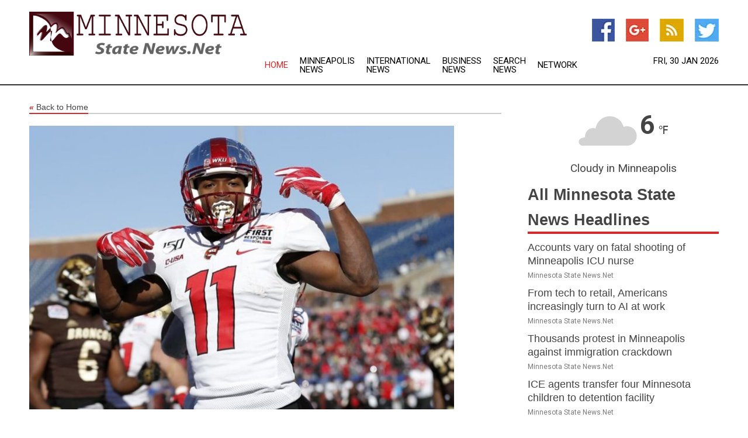

--- FILE ---
content_type: text/html; charset=utf-8
request_url: https://minnesota.statenews.net/news/273840329/vikings-sign-receiver-lucky-jackson-waive-edge-rusher-kenny-willekes
body_size: 12775
content:
<!doctype html>
<html lang="en">
<head>
    <meta name="Powered By" content="Kreatio Platform" />
  <link rel="canonical" href="https://minnesota.statenews.net/news/273840329/vikings-sign-receiver-lucky-jackson-waive-edge-rusher-kenny-willekes"/>
  <meta charset="utf-8"/>
  <meta http-equiv="X-UA-Compatible" content="IE=edge"/>
  <meta name="viewport" content="width=device-width, initial-scale=1, maximum-scale=1, user-scalable=no"/>
    <title>Vikings Sign Receiver Lucky Jackson, Waive Edge Rusher Kenny Willekes</title>
  <meta name="title" content="Vikings Sign Receiver Lucky Jackson, Waive Edge Rusher Kenny Willekes">
  <meta name="description" content="Craig Peters                                    EAGAN, Minn. &amp;mdash; The Vikings on Tuesday announced they have signed receiver Dontavian &amp;quot;Lucky&amp;quot;"/>
  <meta name="keywords" content="Washington DC News, vikings, receiver, jackson"/>
  <meta name="news_keywords" content="Minnesota news, latest headlines, continually updating Minnesota state news" />
  <meta name="robots" content="index, follow" />
  <meta name="revisit-after" content="1 Day" />
  <meta property="og:title" content="Vikings Sign Receiver Lucky Jackson, Waive Edge Rusher Kenny Willekes" />
  <meta property="og:site_name" content="Minnesota State News" />
  <meta property="og:url" content="https://minnesota.statenews.net/news/273840329/vikings-sign-receiver-lucky-jackson-waive-edge-rusher-kenny-willekes" />
  <meta property="og:description" content="Craig Peters                                    EAGAN, Minn. &amp;mdash; The Vikings on Tuesday announced they have signed receiver Dontavian &amp;quot;Lucky&amp;quot;"/>
  <meta property="og:image" content="https://image.chitra.live/api/v1/wps/53cd47f/27005825-7af3-4af6-b6f9-3f6c1c2055ba/0/mnv1684867027-600x315.jpg" />
  <meta property="og:type" content="article" />
  <meta property="og:locale" content="en_US" />
  <meta name="twitter:card" content="summary_large_image" />
  <meta name="twitter:site" content="@Minnesota State News" />
  <meta name="twitter:title" content="Vikings Sign Receiver Lucky Jackson, Waive Edge Rusher Kenny Willekes" />
  <meta name="twitter:description" content="Craig Peters                                    EAGAN, Minn. &amp;mdash; The Vikings on Tuesday announced they have signed receiver Dontavian &amp;quot;Lucky&amp;quot;"/>
  <meta name="twitter:image" content="https://image.chitra.live/api/v1/wps/53cd47f/27005825-7af3-4af6-b6f9-3f6c1c2055ba/0/mnv1684867027-600x315.jpg" />

  <link rel="shortcut icon" href="https://assets.kreatio.net/web/newsnet/favicons/favicon.ico"/>
  <link rel="stylesheet" type="text/css" href="https://assets.kreatio.net/web/newsnet/css/foundation.min.css">
  <link rel="stylesheet" type="text/css" href="https://assets.kreatio.net/web/newsnet/css/red_style.css">
  <link rel="stylesheet" type="text/css" href="https://cdnjs.cloudflare.com/ajax/libs/font-awesome/4.6.3//css/font-awesome.css">
  <script src="https://assets.kreatio.net/web/newsnet/js/app.js"></script>
  <link rel="stylesheet" href="https://cdnjs.cloudflare.com/ajax/libs/tinymce/6.8.2/skins/ui/oxide/skin.min.css">
  <script async src='https://securepubads.g.doubleclick.net/tag/js/gpt.js'></script>
  <script src='https://www.google.com/recaptcha/api.js'></script>
  <script>window.googletag = window.googletag || {cmd: []};
  googletag.cmd.push(function () {
      googletag.defineSlot('/21806386006/Bigpond_TOP/uaenews.net', [[970, 250], [728, 90], [970, 90]], 'div-gpt-ad-3852326-1')
          .addService(googletag.pubads());
      googletag.defineSlot('/21806386006/Bigpond_TOP/uaenews.net', [[300, 250], [300, 600], [160, 600], [120, 600], [320, 50]], 'div-gpt-ad-3852326-2')
          .addService(googletag.pubads());
      googletag.defineOutOfPageSlot('/21806386006/Bigpond_TOP/uaenews.net', 'div-gpt-ad-3852326-3')
          .addService(googletag.pubads());
      googletag.defineSlot('/21806386006/Bigpond_TOP/uaenews.net', [[1, 1]], 'div-gpt-ad-3852326-4')
          .addService(googletag.pubads());

      googletag.pubads().enableSingleRequest();
      googletag.pubads().collapseEmptyDivs();
      googletag.pubads().setCentering(true);
      googletag.enableServices();
  });</script>
  <script async src="https://paht.tech/c/uaenews.net.js"></script>

  <script type="text/javascript">
      window._mNHandle = window._mNHandle || {};
      window._mNHandle.queue = window._mNHandle.queue || [];
      medianet_versionId = "3121199";
  </script>
    <!-- taboola-->
    <script type="text/javascript">
        window._taboola = window._taboola || [];
        _taboola.push({article: 'auto'});
        !function (e, f, u, i) {
            if (!document.getElementById(i)) {
                e.async = 1;
                e.src = u;
                e.id = i;
                f.parentNode.insertBefore(e, f);
            }
        }(document.createElement('script'),
            document.getElementsByTagName('script')[0],
            '//cdn.taboola.com/libtrc/newsnet-network/loader.js',
            'tb_loader_script');
        if (window.performance && typeof window.performance.mark == 'function') {
            window.performance.mark('tbl_ic');
        }
    </script>
    <!--taboola-->
  <style>
      .tox .tox-statusbar {
          display: none !important;
      }
      .red{
          color: red;
      }
      .text h1,
      .text h2,
      .text h3,
      .text h4,
      .text h5,
      .text h6{
          font-size: 24px !important;
          font-weight: 700 !important;
      }
  </style>
</head>
<body>
<!-- header -->
  <!-- Component :: Main-Header--> 
<div class="row expanded header">
  <div class="large-4 columns logo hide-for-small-only">
    <a href="/"><img src="https://assets.kreatio.net/nn_logos/minnesota-state-news.png" alt="Minnesota State News"></a></div>

  <div class="large-6 columns navigation">
    <div class="title-bar show-for-small-only"
         data-responsive-toggle="navigation-menu" data-hide-for="medium">
      <button class="menu-icon" type="button" data-toggle></button>
      <div class="title-bar-title" style="margin: 0 20px;">
        <a href="/"><img width="200px" src="https://assets.kreatio.net/nn_logos/minnesota-state-news.png"></a>
      </div>
    </div>
    <div class="top-bar" id="navigation-menu">
      <div class="top-bar-left">
        <ul class="dropdown menu" data-dropdown-menu>
          <li class="active"><a href="/">Home</a></li>
            <li>
              <a href="/category/minneapolis-news">Minneapolis
                News</a>
            </li>
            <li>
              <a href="/category/breaking-international-news">International
                News</a>
            </li>
            <li>
              <a href="/category/breaking-business-news">Business
                News</a>
            </li>
          <li><a href="/archive">Search News</a></li>
          <li><a href="http://www.themainstreammedia.com/">Network</a></li>
        </ul>
      </div>
    </div>
  </div>

  <div class="large-2 columns socail_icon hide-for-small-only">
    <ul class="menu float-right">
      <li><a href="http://www.facebook.com/pages/Minnesota-News/174831795887592" target="_blank"><img
        src="https://assets.kreatio.net/web/newsnet/images/facebook.jpg"
        alt="facebook"></a></li>
      <li><a href="https://plus.google.com/" target="_blank"><img
        src="https://assets.kreatio.net/web/newsnet/images/google_pls.jpg"
        alt="google"></a></li>
      <li><a href="https://feeds.minnesota.statenews.net/rss/" target="_blank"><img
        src="https://assets.kreatio.net/web/newsnet/images/rss_feed.jpg"
        alt="rss"></a></li>
      <li><a href="https://twitter.com/minnesotanews1" target="_blank"><img
        src="https://assets.kreatio.net/web/newsnet/images/twitter.jpg"
        alt="twitter"></a></li>
    </ul>
    <div class="datemain float-right hide-for-small-only" id="bnn-date"></div>


  </div>
</div>


<!-- End of header -->

<!-- Ads -->
<div class="row expanded ad_temp">

  <!-- Ad 728x90 (TOP) -->
  <div
    class="large-12 medium-12 columns text-left top_add hide-for-small-only">

    <center>
      <div id='div-gpt-ad-3852326-1'>
        <script>
            googletag.cmd.push(function () {
                googletag.display('div-gpt-ad-3852326-1');
            });
        </script>
      </div>
    </center>

  </div>
  <!-- End of ad -->

</div>
<!-- End of ads -->


<div class="row expanded content">
  <div class="large-9 medium-8 columns left_content">
    <div class="row expanded breadcrum">
      <div class="large-12 medium-12 columns">
        <h4>
          <span><a href="/"><i>«</i>Back to Home</a></span>
        </h4>
      </div>
    </div>
    <div class="row expanded single_news">
  <div class="large-12 columns">
    <div class="article_image">
        <img src="https://image.chitra.live/api/v1/wps/c33cee6/27005825-7af3-4af6-b6f9-3f6c1c2055ba/0/mnv1684867027-1156x770.jpg" alt="Vikings Sign Receiver Lucky Jackson, Waive Edge Rusher Kenny Willekes" width="100%">
    </div>
    <div class="title_text">
      <h2>
        <a href="#">Vikings Sign Receiver Lucky Jackson, Waive Edge Rusher Kenny Willekes</a>
      </h2>
      <p>Minnesota Vikings
        <br>24 May 2023, 00:07 GMT+
          </p>
    </div>
    <div class="detail_text">
      <div class="text">
            <p>Craig Peters </p><p><strong>EAGAN, Minn. -</strong> The Vikings on Tuesday announced they have signed receiver Dontavian "Lucky" Jackson.</p><p>Minnesota cleared a roster spot on its 91-player maximum by waiving edge rusher Kenny Willekes.</p><p>Jackson joins the Vikings as a free agent who has played in The Spring League (2021), with the Edmonton Elks (2022) and the XFL's D.C. Defenders (2023).</p><p>With the Defenders, Jackson totaled 36 catches for 572 yards and five touchdowns in 10 games.</p><p>He played college football at Western Kentucky, totaling 209 receptions for 2,680 yards and 13 touchdowns in 51 games with the Hilltoppers from 2016-19 after redshirting in 2015. His career catches rank second in school history, and his yardage total is third all-time.</p><p>Jackson capped his time at Western Kentucky with 94 catches (eighth in FBS that season) and 1,133 yards, which included a 16-catch game at Marshall and a 17-reception performance against Western Michigan to earn SERVPRO First Responder Bowl MVP honors.</p><p>He is a native of Lexington, Kentucky, and prepped at Lafayette High School.</p><p>Willekes first joined the Vikings in 2020 as a seventh-round pick out of Michigan State.</p><p>His rookie season ended before it had the chance to get going because of a leg injury he suffered during Minnesota's training camp practice at U.S. Bank Stadium.</p><p>Willekes worked his way back and appeared in six games during the 2021 season, recording 18 tackles, 2.5 sacks, seven quarterback hits and a pass defensed.</p><p>He missed all of the 2022 season because of an injury suffered during the offseason.</p>
        <p></p>
      </div>
    </div>
  </div>
  <div class="large-12 medium-12 columns share_icon">
    <h3>
      <span><a href="#">Share article:</a></span>
    </h3>
    <div class="sharethis-inline-share-buttons"></div>
  </div>
  <div class="large-12 medium-12 columns hide-for-small-only">
    <div class="detail_text">
      <div id="contentad338226"></div>
      <script type="text/javascript">
          (function (d) {
              var params =
                  {
                      id: "d5a9be96-e246-4ac5-9d21-4b034439109c",
                      d: "ZGVsaGluZXdzLm5ldA==",
                      wid: "338226",
                      cb: (new Date()).getTime()
                  };

              var qs = [];
              for (var key in params) qs.push(key + '=' + encodeURIComponent(params[key]));
              var s = d.createElement('script');
              s.type = 'text/javascript';
              s.async = true;
              var p = 'https:' == document.location.protocol ? 'https' : 'http';
              s.src = p + "://api.content-ad.net/Scripts/widget2.aspx?" + qs.join('&');
              d.getElementById("contentad338226").appendChild(s);
          })(document);
      </script>
    </div>
  </div>
</div>

    <div class="column row collapse show-for-small-only">
      <div class="large-12 medium-12 columns">

        <div id='div-gpt-ad-3852326-2'>
          <script>
              googletag.cmd.push(function() {
                  googletag.display('div-gpt-ad-3852326-2');
              });
          </script>
        </div>

      </div>
    </div>
    <!-- Ad 600x250 -->
    <div class="row column collapse">
      <div class="large-12 medium-12 columns">

        <div id="318873353">
          <script type="text/javascript">
              try {
                  window._mNHandle.queue.push(function (){
                      window._mNDetails.loadTag("318873353", "600x250", "318873353");
                  });
              }
              catch (error) {}
          </script>
        </div>

      </div>
    </div>
    <!-- End of ad -->
    <!-- Taboola -->
    <div class="row column collapse">
  <div class="large-12 medium-12 columns">

    <div id="taboola-below-article-thumbnails"></div>
    <script type="text/javascript">
        window._taboola = window._taboola || [];
        _taboola.push({
            mode: 'alternating-thumbnails-a',
            container: 'taboola-below-article-thumbnails',
            placement: 'Below Article Thumbnails',
            target_type: 'mix'
        });
    </script>

  </div>
</div>

    <!-- Taboola -->
    <div class="row expanded moreus_news" ng-controller="MoreCtrl">
  <div class="large-12 medium-12 columns">
    <h3><span>More Minnesota State News</span></h3>
    <a href="/category/minnesota-news" class="access_more">Access More</a>
  </div>
    <div class="large-6 columns">
        <div class="media-object">
          <div class="media-object-section">
            <a href="/news/278832917/accounts-vary-on-fatal-shooting-of-minneapolis-icu-nurse">
              <img src="https://image.chitra.live/api/v1/wps/6d25d0a/0dc9ad86-8d7f-41f3-b712-8a3d5759836a/2/5-Alex-Pretti-1-imresizer-200x200.jpg" width="153px">
            </a>
          </div>
          <div class="media-object-section">
            <h5><a title="" href="/news/278832917/accounts-vary-on-fatal-shooting-of-minneapolis-icu-nurse">Accounts vary on fatal shooting of Minneapolis ICU nurse</a>
</h5>
            <p class="date">Minnesota State News.Net</p>
          </div>
        </div>
        <div class="media-object">
          <div class="media-object-section">
            <a href="/news/278832909/from-tech-to-retail-americans-increasingly-turn-to-ai-at-work">
              <img src="https://image.chitra.live/api/v1/wps/c7fe05b/30989932-11e2-4932-9221-3e4aa162863a/2/Office-work-200x200.jpg" width="153px">
            </a>
          </div>
          <div class="media-object-section">
            <h5><a title="" href="/news/278832909/from-tech-to-retail-americans-increasingly-turn-to-ai-at-work">From tech to retail, Americans increasingly turn to AI at work</a>
</h5>
            <p class="date">Minnesota State News.Net</p>
          </div>
        </div>
        <div class="media-object">
          <div class="media-object-section">
            <a href="/news/278829435/thousands-protest-in-minneapolis-against-immigration-crackdown">
              <img src="https://image.chitra.live/api/v1/wps/1952314/680e0500-4807-4126-b38e-32abb1dc1b38/2/5-Minnesota-2-imresizer-200x200.jpg" width="153px">
            </a>
          </div>
          <div class="media-object-section">
            <h5><a title="" href="/news/278829435/thousands-protest-in-minneapolis-against-immigration-crackdown">Thousands protest in Minneapolis against immigration crackdown</a>
</h5>
            <p class="date">Minnesota State News.Net</p>
          </div>
        </div>
        <div class="media-object">
          <div class="media-object-section">
            <a href="/news/278826972/ice-agents-transfer-four-minnesota-children-to-detention-facility">
              <img src="https://image.chitra.live/api/v1/wps/d5d0fdc/2f64bba9-0c7a-44e1-b680-0e6635a72947/1/6-ICE-detains-1-200x200.jpg" width="153px">
            </a>
          </div>
          <div class="media-object-section">
            <h5><a title="" href="/news/278826972/ice-agents-transfer-four-minnesota-children-to-detention-facility">ICE agents transfer four Minnesota children to detention facility</a>
</h5>
            <p class="date">Minnesota State News.Net</p>
          </div>
        </div>
        <div class="media-object">
          <div class="media-object-section">
            <a href="/news/278825610/court-ends-curbs-on-federal-agents-in-policing-minneapolis-protests">
              <img src="https://image.chitra.live/api/v1/wps/643f897/cce24e2b-7396-4651-934b-58deb01e09ac/2/5-Immigration-officer-200x200.jpg" width="153px">
            </a>
          </div>
          <div class="media-object-section">
            <h5><a title="" href="/news/278825610/court-ends-curbs-on-federal-agents-in-policing-minneapolis-protests">Court ends curbs on federal agents in policing Minneapolis protests</a>
</h5>
            <p class="date">Minnesota State News.Net</p>
          </div>
        </div>
        <div class="media-object">
          <div class="media-object-section">
            <a href="/news/278838661/eagles-hire-packers-sean-mannion-as-offensive-coordinator">
              <img src="https://image.chitra.live/api/v1/wps/b10382e/20a06c6d-0cf7-4fac-8b93-967db6896ad8/0/ZTRlZGYyYTktNjg-200x200.jpg" width="153px">
            </a>
          </div>
          <div class="media-object-section">
            <h5><a title="" href="/news/278838661/eagles-hire-packers-sean-mannion-as-offensive-coordinator">Eagles hire Packers&#39; Sean Mannion as offensive coordinator</a>
</h5>
            <p class="date">Minnesota State News.Net</p>
          </div>
        </div>
        <div class="media-object">
          <div class="media-object-section">
            <a href="/news/278838637/knicks-trail-blazers-headed-in-opposite-directions-entering-clash">
              <img src="https://image.chitra.live/api/v1/wps/5fa8b50/3b05cadb-0e1f-4fb1-8061-3f135c3e2e8b/0/M2JlN2Q5YjUtYjc-200x200.jpg" width="153px">
            </a>
          </div>
          <div class="media-object-section">
            <h5><a title="" href="/news/278838637/knicks-trail-blazers-headed-in-opposite-directions-entering-clash">Knicks, Trail Blazers headed in opposite directions entering clash</a>
</h5>
            <p class="date">Minnesota State News.Net</p>
          </div>
        </div>
        <div class="media-object">
          <div class="media-object-section">
            <a href="/news/278838596/us-senate-fails-to-advance-funding-package-as-partial-govt-shutdown-looms">
              <img src="https://image.chitra.live/api/v1/wps/80ac677/7627f241-6360-4efc-a1c9-78a1cc17884b/0/CmxmeeE000015-20260130-CBMFN0A001-200x200.jpg" width="153px">
            </a>
          </div>
          <div class="media-object-section">
            <h5><a title="" href="/news/278838596/us-senate-fails-to-advance-funding-package-as-partial-govt-shutdown-looms">U.S. Senate fails to advance funding package as partial gov&#39;t shutdown looms</a>
</h5>
            <p class="date">Minnesota State News.Net</p>
          </div>
        </div>
        <div class="media-object">
          <div class="media-object-section">
            <a href="/news/278837706/returning-isaiah-hartenstein-thunder-take-aim-at-timberwolves">
              <img src="https://image.chitra.live/api/v1/wps/bc45bc7/6d9a84a8-65e9-4e0a-b6c2-2a857b55aa94/0/ZGM1NjJjZjUtNDJ-200x200.jpg" width="153px">
            </a>
          </div>
          <div class="media-object-section">
            <h5><a title="" href="/news/278837706/returning-isaiah-hartenstein-thunder-take-aim-at-timberwolves">Returning Isaiah Hartenstein, Thunder take aim at Timberwolves</a>
</h5>
            <p class="date">Minnesota State News.Net</p>
          </div>
        </div>
        <div class="media-object">
          <div class="media-object-section">
            <a href="/news/278837684/brandon-miller-hornets-aim-to-stay-hungry-vs-mavericks">
              <img src="https://image.chitra.live/api/v1/wps/dc2eacb/8325697f-e7b8-4d15-a75e-7b67246d0a7f/0/NTBjZTRlNjctNTY-200x200.jpg" width="153px">
            </a>
          </div>
          <div class="media-object-section">
            <h5><a title="" href="/news/278837684/brandon-miller-hornets-aim-to-stay-hungry-vs-mavericks">Brandon Miller, Hornets aim to stay &#39;hungry&#39; vs. Mavericks</a>
</h5>
            <p class="date">Minnesota State News.Net</p>
          </div>
        </div>
        <div class="media-object">
          <div class="media-object-section">
            <a href="/news/278837639/heat-intend-to-tighten-up-defensively-in-series-of-clashes-vs-bulls">
              <img src="https://image.chitra.live/api/v1/wps/04b194c/c8aab427-c1d8-41ff-b8ff-d842e3fafade/0/MjBlNTI5MGUtYjQ-200x200.jpg" width="153px">
            </a>
          </div>
          <div class="media-object-section">
            <h5><a title="" href="/news/278837639/heat-intend-to-tighten-up-defensively-in-series-of-clashes-vs-bulls">Heat intend to tighten up defensively in series of clashes vs. Bulls</a>
</h5>
            <p class="date">Minnesota State News.Net</p>
          </div>
        </div>
    </div>
    <div class="large-6 columns">
        <div class="media-object">
          <div class="media-object-section">
            <a href="/news/278837142/nba-roundup-cavaliers-honor-lebron-james-then-pound-lakers">
              <img src="https://image.chitra.live/api/v1/wps/6437e0c/7f7ca237-9686-4b12-b9c0-e31fb71592a1/0/ZTM5ZjM3NTgtYTB-200x200.jpg" width="153px">
            </a>
          </div>
          <div class="media-object-section">
            <h5><a title="" href="/news/278837142/nba-roundup-cavaliers-honor-lebron-james-then-pound-lakers">NBA roundup: Cavaliers honor LeBron James, then pound Lakers</a>
</h5>
            <p class="date">Minnesota State News.Net</p>
          </div>
        </div>
        <div class="media-object">
          <div class="media-object-section">
            <a href="/news/278836901/slumping-golden-knights-play-host-to-surging-stars">
              <img src="https://image.chitra.live/api/v1/wps/0b21db6/a6c712ad-3fb8-48a8-a9c7-d72a5b870e86/0/ZDQwNWM5ZTctNzM-200x200.jpg" width="153px">
            </a>
          </div>
          <div class="media-object-section">
            <h5><a title="" href="/news/278836901/slumping-golden-knights-play-host-to-surging-stars">Slumping Golden Knights play host to surging Stars</a>
</h5>
            <p class="date">Minnesota State News.Net</p>
          </div>
        </div>
        <div class="media-object">
          <div class="media-object-section">
            <a href="/news/278836867/bruce-springsteen-drops-protest-song-streets-of-minneapolis-honouring-citizens-killed-in-ice-shootings">
              <img src="https://image.chitra.live/api/v1/wps/577353d/055e76d5-dce9-42e4-aa6c-bf09c1b6c876/0/ANI-20260129042908-200x200.jpg" width="153px">
            </a>
          </div>
          <div class="media-object-section">
            <h5><a title="" href="/news/278836867/bruce-springsteen-drops-protest-song-streets-of-minneapolis-honouring-citizens-killed-in-ice-shootings">Bruce Springsteen drops protest song &#39;Streets of Minneapolis&#39;, honouring citizens killed in ICE shootings</a>
</h5>
            <p class="date">Minnesota State News.Net</p>
          </div>
        </div>
        <div class="media-object">
          <div class="media-object-section">
            <a href="/news/278836847/wisconsin-wipes-out-large-deficit-downs-minnesota">
              <img src="https://image.chitra.live/api/v1/wps/66dbea9/40971318-3f08-4537-a271-eaad4debf6f9/0/ZTY0YmExMzUtODc-200x200.jpg" width="153px">
            </a>
          </div>
          <div class="media-object-section">
            <h5><a title="" href="/news/278836847/wisconsin-wipes-out-large-deficit-downs-minnesota">Wisconsin wipes out large deficit, downs Minnesota</a>
</h5>
            <p class="date">Minnesota State News.Net</p>
          </div>
        </div>
        <div class="media-object">
          <div class="media-object-section">
            <a href="/news/278836776/julius-randle-fires-in-31-as-timberwolves-take-down-mavs">
              <img src="https://image.chitra.live/api/v1/wps/9a558dc/afc1b3c2-3265-426a-b264-4c4e34475ac4/0/MGI4YzcxOWMtMzA-200x200.jpg" width="153px">
            </a>
          </div>
          <div class="media-object-section">
            <h5><a title="" href="/news/278836776/julius-randle-fires-in-31-as-timberwolves-take-down-mavs">Julius Randle fires in 31 as Timberwolves take down Mavs</a>
</h5>
            <p class="date">Minnesota State News.Net</p>
          </div>
        </div>
        <div class="media-object">
          <div class="media-object-section">
            <a href="/news/278836688/wild-aim-for-strong-outing-vs-slumping-flames">
              <img src="https://image.chitra.live/api/v1/wps/3b1f681/4f64f6b5-1558-489d-9a5a-46d1cac5f445/0/ZDkyMzUxNTItMTd-200x200.jpg" width="153px">
            </a>
          </div>
          <div class="media-object-section">
            <h5><a title="" href="/news/278836688/wild-aim-for-strong-outing-vs-slumping-flames">Wild aim for strong outing vs. slumping Flames</a>
</h5>
            <p class="date">Minnesota State News.Net</p>
          </div>
        </div>
        <div class="media-object">
          <div class="media-object-section">
            <a href="/news/278836542/sirens-f-taylor-girard-record-suspension-reduced-to-3-games">
              <img src="https://image.chitra.live/api/v1/wps/5d3e8da/6b8d9b30-9123-4354-b113-f88d1618948b/0/YjcwOGE1MTQtNDI-200x200.jpg" width="153px">
            </a>
          </div>
          <div class="media-object-section">
            <h5><a title="" href="/news/278836542/sirens-f-taylor-girard-record-suspension-reduced-to-3-games">Sirens F Taylor Girard&#39;s record suspension reduced to 3 games</a>
</h5>
            <p class="date">Minnesota State News.Net</p>
          </div>
        </div>
        <div class="media-object">
          <div class="media-object-section">
            <a href="/news/278836530/penguins-have-holes-to-fill-while-sliding-blackhawks-looking-for-answers">
              <img src="https://image.chitra.live/api/v1/wps/4a69e3e/fd344dbd-7ab5-4e5a-a447-2a2f988fdd75/0/MDY5Mzk1ZTgtMzc-200x200.jpg" width="153px">
            </a>
          </div>
          <div class="media-object-section">
            <h5><a title="" href="/news/278836530/penguins-have-holes-to-fill-while-sliding-blackhawks-looking-for-answers">Penguins have holes to fill while sliding Blackhawks looking for answers</a>
</h5>
            <p class="date">Minnesota State News.Net</p>
          </div>
        </div>
        <div class="media-object">
          <div class="media-object-section">
            <a href="/news/278836466/report-eli-manning-falls-short-again-in-hall-of-fame-voting">
              <img src="https://image.chitra.live/api/v1/wps/b9ab9ae/73ba54d5-bfca-489d-bd3a-00ef25bea8a6/0/YTEwNWQyNmItMjh-200x200.jpg" width="153px">
            </a>
          </div>
          <div class="media-object-section">
            <h5><a title="" href="/news/278836466/report-eli-manning-falls-short-again-in-hall-of-fame-voting">Report: Eli Manning falls short again in Hall of Fame voting</a>
</h5>
            <p class="date">Minnesota State News.Net</p>
          </div>
        </div>
        <div class="media-object">
          <div class="media-object-section">
            <a href="/news/278836322/twins-acquire-rhp-jace-kaminska-from-rockies">
              <img src="https://image.chitra.live/api/v1/wps/4238bb8/89d1ed44-54ce-42b6-ab68-2c539fd3f8c6/0/ZGJiMzIzZDktZTU-200x200.jpg" width="153px">
            </a>
          </div>
          <div class="media-object-section">
            <h5><a title="" href="/news/278836322/twins-acquire-rhp-jace-kaminska-from-rockies">Twins acquire RHP Jace Kaminska from Rockies</a>
</h5>
            <p class="date">Minnesota State News.Net</p>
          </div>
        </div>
    </div>
</div>

    <div class="column row collapse show-for-small-only">
      <div class="large-12 medium-12 columns">

        <div id='div-gpt-ad-3852326-2'>
          <script>
              googletag.cmd.push(function() {
                  googletag.display('div-gpt-ad-3852326-2');
              });
          </script>
        </div>

      </div>
    </div>
    <div class="row expanded">
      <div class="large-12 medium-12 columns">
        <div class="row expanded signupnws">
          <div class="large-6 columns">
            <h2>Sign up for Minnesota State News</h2>
            <p>a daily newsletter full of things to discuss over
              drinks.and the great thing is that it's on the house!</p>
          </div>
          <div class="large-6 columns">
            <form
              action="https://subscription.themainstreammedia.com/?p=subscribe"
              method="post">
              <input type="text" name="email" placeholder="Your email address"
                     required>
              <button type="submit" class="button">Submit</button>
            </form>
          </div>
        </div>
      </div>
    </div>
    <div class="row expanded single_news">
      <div
        class="large-12 medium-12 columns text-center hide-for-small-only">
        <div class="detail_text"></div>
      </div>
    </div>
  </div>
  <!-- Side bar -->
    <div class="large-3 medium-4 columns right_sidebar">
    <!-- weather -->
      <!-- Component :: Weather-Block--> 
<div class="remote_component" id = 9690c96f-dc4b-9209-9a32-98af0c17491b></div>


    <!-- End of weather -->

    <!-- All headlines -->
    <div class="row column headline">
  <div class="large-12 medium-12 columns">
    <h3>
      <span><a href="/category/minnesota-news">All Minnesota State News Headlines</a></span>
    </h3>
    <div class="outer_head">
        <div class="single_head">
          <h6>
            <a title="" href="/news/278832917/accounts-vary-on-fatal-shooting-of-minneapolis-icu-nurse">Accounts vary on fatal shooting of Minneapolis ICU nurse</a>

          </h6>
          <p class="date">Minnesota State News.Net</p>
        </div>
        <div class="single_head">
          <h6>
            <a title="" href="/news/278832909/from-tech-to-retail-americans-increasingly-turn-to-ai-at-work">From tech to retail, Americans increasingly turn to AI at work</a>

          </h6>
          <p class="date">Minnesota State News.Net</p>
        </div>
        <div class="single_head">
          <h6>
            <a title="" href="/news/278829435/thousands-protest-in-minneapolis-against-immigration-crackdown">Thousands protest in Minneapolis against immigration crackdown</a>

          </h6>
          <p class="date">Minnesota State News.Net</p>
        </div>
        <div class="single_head">
          <h6>
            <a title="" href="/news/278826972/ice-agents-transfer-four-minnesota-children-to-detention-facility">ICE agents transfer four Minnesota children to detention facility</a>

          </h6>
          <p class="date">Minnesota State News.Net</p>
        </div>
        <div class="single_head">
          <h6>
            <a title="" href="/news/278825610/court-ends-curbs-on-federal-agents-in-policing-minneapolis-protests">Court ends curbs on federal agents in policing Minneapolis protests</a>

          </h6>
          <p class="date">Minnesota State News.Net</p>
        </div>
        <div class="single_head">
          <h6>
            <a title="" href="/news/278838661/eagles-hire-packers-sean-mannion-as-offensive-coordinator">Eagles hire Packers&#39; Sean Mannion as offensive coordinator</a>

          </h6>
          <p class="date">Minnesota State News.Net</p>
        </div>
        <div class="single_head">
          <h6>
            <a title="" href="/news/278838637/knicks-trail-blazers-headed-in-opposite-directions-entering-clash">Knicks, Trail Blazers headed in opposite directions entering clash</a>

          </h6>
          <p class="date">Minnesota State News.Net</p>
        </div>
        <div class="single_head">
          <h6>
            <a title="" href="/news/278838596/us-senate-fails-to-advance-funding-package-as-partial-govt-shutdown-looms">U.S. Senate fails to advance funding package as partial gov&#39;t shutdown looms</a>

          </h6>
          <p class="date">Minnesota State News.Net</p>
        </div>
        <div class="single_head">
          <h6>
            <a title="" href="/news/278837706/returning-isaiah-hartenstein-thunder-take-aim-at-timberwolves">Returning Isaiah Hartenstein, Thunder take aim at Timberwolves</a>

          </h6>
          <p class="date">Minnesota State News.Net</p>
        </div>
        <div class="single_head">
          <h6>
            <a title="" href="/news/278837684/brandon-miller-hornets-aim-to-stay-hungry-vs-mavericks">Brandon Miller, Hornets aim to stay &#39;hungry&#39; vs. Mavericks</a>

          </h6>
          <p class="date">Minnesota State News.Net</p>
        </div>
        <div class="single_head">
          <h6>
            <a title="" href="/news/278837639/heat-intend-to-tighten-up-defensively-in-series-of-clashes-vs-bulls">Heat intend to tighten up defensively in series of clashes vs. Bulls</a>

          </h6>
          <p class="date">Minnesota State News.Net</p>
        </div>
        <div class="single_head">
          <h6>
            <a title="" href="/news/278837142/nba-roundup-cavaliers-honor-lebron-james-then-pound-lakers">NBA roundup: Cavaliers honor LeBron James, then pound Lakers</a>

          </h6>
          <p class="date">Minnesota State News.Net</p>
        </div>
        <div class="single_head">
          <h6>
            <a title="" href="/news/278836901/slumping-golden-knights-play-host-to-surging-stars">Slumping Golden Knights play host to surging Stars</a>

          </h6>
          <p class="date">Minnesota State News.Net</p>
        </div>
        <div class="single_head">
          <h6>
            <a title="" href="/news/278836867/bruce-springsteen-drops-protest-song-streets-of-minneapolis-honouring-citizens-killed-in-ice-shootings">Bruce Springsteen drops protest song &#39;Streets of Minneapolis&#39;, honouring citizens killed in ICE shootings</a>

          </h6>
          <p class="date">Minnesota State News.Net</p>
        </div>
        <div class="single_head">
          <h6>
            <a title="" href="/news/278836847/wisconsin-wipes-out-large-deficit-downs-minnesota">Wisconsin wipes out large deficit, downs Minnesota</a>

          </h6>
          <p class="date">Minnesota State News.Net</p>
        </div>
        <div class="single_head">
          <h6>
            <a title="" href="/news/278836776/julius-randle-fires-in-31-as-timberwolves-take-down-mavs">Julius Randle fires in 31 as Timberwolves take down Mavs</a>

          </h6>
          <p class="date">Minnesota State News.Net</p>
        </div>
        <div class="single_head">
          <h6>
            <a title="" href="/news/278836688/wild-aim-for-strong-outing-vs-slumping-flames">Wild aim for strong outing vs. slumping Flames</a>

          </h6>
          <p class="date">Minnesota State News.Net</p>
        </div>
        <div class="single_head">
          <h6>
            <a title="" href="/news/278836542/sirens-f-taylor-girard-record-suspension-reduced-to-3-games">Sirens F Taylor Girard&#39;s record suspension reduced to 3 games</a>

          </h6>
          <p class="date">Minnesota State News.Net</p>
        </div>
        <div class="single_head">
          <h6>
            <a title="" href="/news/278836530/penguins-have-holes-to-fill-while-sliding-blackhawks-looking-for-answers">Penguins have holes to fill while sliding Blackhawks looking for answers</a>

          </h6>
          <p class="date">Minnesota State News.Net</p>
        </div>
        <div class="single_head">
          <h6>
            <a title="" href="/news/278836466/report-eli-manning-falls-short-again-in-hall-of-fame-voting">Report: Eli Manning falls short again in Hall of Fame voting</a>

          </h6>
          <p class="date">Minnesota State News.Net</p>
        </div>
        <div class="single_head">
          <h6>
            <a title="" href="/news/278836322/twins-acquire-rhp-jace-kaminska-from-rockies">Twins acquire RHP Jace Kaminska from Rockies</a>

          </h6>
          <p class="date">Minnesota State News.Net</p>
        </div>
        <div class="single_head">
          <h6>
            <a title="" href="/news/278836321/caps-f-brandon-duhaime-fined-for-unsportsmanlike-conduct">Caps F Brandon Duhaime fined for unsportsmanlike conduct</a>

          </h6>
          <p class="date">Minnesota State News.Net</p>
        </div>
        <div class="single_head">
          <h6>
            <a title="" href="/news/278835804/after-emotional-start-to-road-trip-warriors-face-jazz-in-trek-finale">After emotional start to road trip, Warriors face Jazz in trek finale</a>

          </h6>
          <p class="date">Minnesota State News.Net</p>
        </div>
        <div class="single_head">
          <h6>
            <a title="" href="/news/278835670/us-lawmaker-ilhan-omar-sprayed-with-unknown-liquid">US lawmaker Ilhan Omar sprayed with unknown liquid </a>

          </h6>
          <p class="date">Minnesota State News.Net</p>
        </div>
        <div class="single_head">
          <h6>
            <a title="" href="/news/278836446/italy-outraged-as-ice-set-to-appear-at-winter-olympics">Italy Outraged as ICE Set to Appear at Winter Olympics</a>

          </h6>
          <p class="date">Minnesota State News.Net</p>
        </div>
        <div class="single_head">
          <h6>
            <a title="" href="/news/278835108/nhl-roundup-rasmus-dahlin-5-points-carry-sabres-past-leafs">NHL roundup: Rasmus Dahlin&#39;s 5 points carry Sabres past Leafs</a>

          </h6>
          <p class="date">Minnesota State News.Net</p>
        </div>
        <div class="single_head">
          <h6>
            <a title="" href="/news/278834730/wild-escape-3-goal-hole-topple-blackhawks-in-shootout">Wild escape 3-goal hole, topple Blackhawks in shootout</a>

          </h6>
          <p class="date">Minnesota State News.Net</p>
        </div>
        <div class="single_head">
          <h6>
            <a title="" href="/news/278834572/one-person-shot-after-opening-fire-on-us-border-patrol-agents-in-arizona">One person shot after opening fire on US Border Patrol agents in Arizona</a>

          </h6>
          <p class="date">Minnesota State News.Net</p>
        </div>
        <div class="single_head">
          <h6>
            <a title="" href="/news/278834562/timberwolves-seek-new-winning-streak-against-improving-mavs">Timberwolves seek new winning streak against improving Mavs</a>

          </h6>
          <p class="date">Minnesota State News.Net</p>
        </div>
        <div class="single_head">
          <h6>
            <a title="" href="/news/278834544/report-carlos-correa-jose-altuve-out-of-wbc-after-insurance-denial">Report: Carlos Correa, Jose Altuve out of WBC after insurance denial</a>

          </h6>
          <p class="date">Minnesota State News.Net</p>
        </div>
        <div class="single_head">
          <h6>
            <a title="" href="/news/278834539/wisconsin-minnesota-try-to-shrug-off-painful-home-losses">Wisconsin, Minnesota try to shrug off painful home losses</a>

          </h6>
          <p class="date">Minnesota State News.Net</p>
        </div>
        <div class="single_head">
          <h6>
            <a title="" href="/news/278834498/trump-dismisses-pullback-claims-after-border-patrol-exit-in-minneapolis-calls-official-pretty-out-there">Trump dismisses &#39;pullback&#39; claims after Border Patrol exit in Minneapolis, calls official &#39;pretty out-there&#39;</a>

          </h6>
          <p class="date">Minnesota State News.Net</p>
        </div>
        <div class="single_head">
          <h6>
            <a title="" href="/news/278834305/spurs-wembanyama-horrified-by-minneapolis-reaction-like-murder-of-civilians-is-acceptable">Spurs&#39; Wembanyama &#39;horrified&#39; by Minneapolis reaction &#39;like murder of civilians is acceptable&#39;</a>

          </h6>
          <p class="date">Minnesota State News.Net</p>
        </div>
        <div class="single_head">
          <h6>
            <a title="" href="/news/278834292/ice-agents-to-serve-diplomat-security-role-at-milan-cortina-olympics">ICE agents to serve diplomat security role at Milan Cortina Olympics</a>

          </h6>
          <p class="date">Minnesota State News.Net</p>
        </div>
        <div class="single_head">
          <h6>
            <a title="" href="/news/278834242/trump-heads-to-iowa-on-affordability-push-amid-immigration-shooting-backlash">Trump heads to Iowa on affordability push amid immigration shooting backlash</a>

          </h6>
          <p class="date">Minnesota State News.Net</p>
        </div>
        <div class="single_head">
          <h6>
            <a title="" href="/news/278834223/report-steelers-to-interview-cowboys-lunda-wells-for-oc-opening">Report: Steelers to interview Cowboys&#39; Lunda Wells for OC opening</a>

          </h6>
          <p class="date">Minnesota State News.Net</p>
        </div>
        <div class="single_head">
          <h6>
            <a title="" href="/news/278834061/avalanche-sign-d-sam-malinski-to-4-year-extension">Avalanche sign D Sam Malinski to 4-year extension</a>

          </h6>
          <p class="date">Minnesota State News.Net</p>
        </div>
        <div class="single_head">
          <h6>
            <a title="" href="/news/278833730/white-house-seeks-to-ease-tensions-after-fatal-shooting-in-minnesota">White House seeks to ease tensions after fatal shooting in Minnesota</a>

          </h6>
          <p class="date">Minnesota State News.Net</p>
        </div>
        <div class="single_head">
          <h6>
            <a title="" href="/news/278833611/reports-commanders-to-tab-daronte-jones-as-dc">Reports: Commanders to tab Daronte Jones as DC</a>

          </h6>
          <p class="date">Minnesota State News.Net</p>
        </div>
        <div class="single_head">
          <h6>
            <a title="" href="/news/278833429/record-points-streak-over-mammoth-hope-to-rebound-vs-panthers">Record points streak over, Mammoth hope to rebound vs. Panthers</a>

          </h6>
          <p class="date">Minnesota State News.Net</p>
        </div>
        <div class="single_head">
          <h6>
            <a title="" href="/news/278833236/ailing-bucks-attempt-to-arrest-slide-during-visit-to-philadelphia">Ailing Bucks attempt to arrest slide during visit to Philadelphia</a>

          </h6>
          <p class="date">Minnesota State News.Net</p>
        </div>
        <div class="single_head">
          <h6>
            <a title="" href="/news/278833122/nba-roundup-luka-doncic-lakers-end-bulls-winning-streak">NBA roundup: Luka Doncic, Lakers end Bulls&#39; winning streak</a>

          </h6>
          <p class="date">Minnesota State News.Net</p>
        </div>
        <div class="single_head">
          <h6>
            <a title="" href="/news/278833055/rangers-trade-d-carson-soucy-to-isles-for-3rd-round-pick">Rangers trade D Carson Soucy to Isles for 3rd-round pick</a>

          </h6>
          <p class="date">Minnesota State News.Net</p>
        </div>
        <div class="single_head">
          <h6>
            <a title="" href="/news/278832918/stars-sit-out-as-wolves-earn-split-of-pair-against-warriors">Stars sit out as Wolves earn split of pair against Warriors</a>

          </h6>
          <p class="date">Minnesota State News.Net</p>
        </div>
        <div class="single_head">
          <h6>
            <a title="" href="/news/278832773/trump-sends-agent-to-minneapolis-as-protesters-rage-through-the-town">Trump sends agent to Minneapolis as protesters rage through the town</a>

          </h6>
          <p class="date">Minnesota State News.Net</p>
        </div>
        <div class="single_head">
          <h6>
            <a title="" href="/news/278832766/reports-rangers-trading-d-carson-soucy-to-islanders">Reports: Rangers trading D Carson Soucy to Islanders</a>

          </h6>
          <p class="date">Minnesota State News.Net</p>
        </div>
        <div class="single_head">
          <h6>
            <a title="" href="/news/278832525/blackhawks-ready-to-bring-back-teuvo-teravainen-vs-wild">Blackhawks ready to bring back Teuvo Teravainen vs. Wild</a>

          </h6>
          <p class="date">Minnesota State News.Net</p>
        </div>
        <div class="single_head">
          <h6>
            <a title="" href="/news/278832520/us-washington-dc-white-house-press-briefing-immigration-enforcement-operation">U.S.-WASHINGTON, D.C.-WHITE HOUSE-PRESS BRIEFING-IMMIGRATION ENFORCEMENT OPERATION</a>

          </h6>
          <p class="date">Minnesota State News.Net</p>
        </div>
        <div class="single_head">
          <h6>
            <a title="" href="/news/278832262/white-house-distances-trump-from-domestic-terrorist-label-as-ice-shootings-spark-protests">White House distances Trump from &quot;domestic terrorist&quot; label as ICE shootings spark protests</a>

          </h6>
          <p class="date">Minnesota State News.Net</p>
        </div>
        <div class="single_head">
          <h6>
            <a title="" href="/news/278832235/white-house-backs-deportation-campaign-despite-backlash-after-minneapolis-shooting">White House backs deportation campaign despite backlash after Minneapolis shooting</a>

          </h6>
          <p class="date">Minnesota State News.Net</p>
        </div>
    </div>
  </div>
</div>



    <!-- Ad 300x600 (A) -->
    <div class="row column ad_600">
      <div class="large-12 medium-12 columns hide-for-small-only">

        <script id="mNCC" language="javascript">
            medianet_width = "300";
            medianet_height = "600";
            medianet_crid = "393315316";
            medianet_versionId = "3111299";
        </script>
        <script src="//contextual.media.net/nmedianet.js?cid=8CUG1R34Q"></script>

      </div>
    </div>
    <!-- End of ad -->

    <!-- Related News -->
    <div class=" row column business_news">
  <div class="large-12 medium-12 columns">
    <h3>
      <span>Minneapolis News</span>
    </h3>
      <div class="media-object">
        <div class="media-object-section">
          <a href="/news/278832917/accounts-vary-on-fatal-shooting-of-minneapolis-icu-nurse" ><img width="153px" src="https://image.chitra.live/api/v1/wps/6d25d0a/0dc9ad86-8d7f-41f3-b712-8a3d5759836a/2/5-Alex-Pretti-1-imresizer-200x200.jpg" alt="Accounts vary on fatal shooting of Minneapolis ICU nurse"/></a>
        </div>
        <div class="media-object-section">
          <h6>
            <a title="" href="/news/278832917/accounts-vary-on-fatal-shooting-of-minneapolis-icu-nurse">Accounts vary on fatal shooting of Minneapolis ICU nurse</a>

          </h6>
          <p class="date">Minnesota State News.Net</p>
        </div>
      </div>
      <div class="media-object">
        <div class="media-object-section">
          <a href="/news/278832909/from-tech-to-retail-americans-increasingly-turn-to-ai-at-work" ><img width="153px" src="https://image.chitra.live/api/v1/wps/c7fe05b/30989932-11e2-4932-9221-3e4aa162863a/2/Office-work-200x200.jpg" alt="From tech to retail, Americans increasingly turn to AI at work"/></a>
        </div>
        <div class="media-object-section">
          <h6>
            <a title="" href="/news/278832909/from-tech-to-retail-americans-increasingly-turn-to-ai-at-work">From tech to retail, Americans increasingly turn to AI at work</a>

          </h6>
          <p class="date">Minnesota State News.Net</p>
        </div>
      </div>
      <div class="media-object">
        <div class="media-object-section">
          <a href="/news/278829435/thousands-protest-in-minneapolis-against-immigration-crackdown" ><img width="153px" src="https://image.chitra.live/api/v1/wps/1952314/680e0500-4807-4126-b38e-32abb1dc1b38/2/5-Minnesota-2-imresizer-200x200.jpg" alt="Thousands protest in Minneapolis against immigration crackdown"/></a>
        </div>
        <div class="media-object-section">
          <h6>
            <a title="" href="/news/278829435/thousands-protest-in-minneapolis-against-immigration-crackdown">Thousands protest in Minneapolis against immigration crackdown</a>

          </h6>
          <p class="date">Minnesota State News.Net</p>
        </div>
      </div>
      <div class="media-object">
        <div class="media-object-section">
          <a href="/news/278826972/ice-agents-transfer-four-minnesota-children-to-detention-facility" ><img width="153px" src="https://image.chitra.live/api/v1/wps/d5d0fdc/2f64bba9-0c7a-44e1-b680-0e6635a72947/1/6-ICE-detains-1-200x200.jpg" alt="ICE agents transfer four Minnesota children to detention facility"/></a>
        </div>
        <div class="media-object-section">
          <h6>
            <a title="" href="/news/278826972/ice-agents-transfer-four-minnesota-children-to-detention-facility">ICE agents transfer four Minnesota children to detention facility</a>

          </h6>
          <p class="date">Minnesota State News.Net</p>
        </div>
      </div>
      <div class="media-object">
        <div class="media-object-section">
          <a href="/news/278825610/court-ends-curbs-on-federal-agents-in-policing-minneapolis-protests" ><img width="153px" src="https://image.chitra.live/api/v1/wps/643f897/cce24e2b-7396-4651-934b-58deb01e09ac/2/5-Immigration-officer-200x200.jpg" alt="Court ends curbs on federal agents in policing Minneapolis protests"/></a>
        </div>
        <div class="media-object-section">
          <h6>
            <a title="" href="/news/278825610/court-ends-curbs-on-federal-agents-in-policing-minneapolis-protests">Court ends curbs on federal agents in policing Minneapolis protests</a>

          </h6>
          <p class="date">Minnesota State News.Net</p>
        </div>
      </div>
      <div class="media-object">
        <div class="media-object-section">
          <a href="/news/278838661/eagles-hire-packers-sean-mannion-as-offensive-coordinator" ><img width="153px" src="https://image.chitra.live/api/v1/wps/b10382e/20a06c6d-0cf7-4fac-8b93-967db6896ad8/0/ZTRlZGYyYTktNjg-200x200.jpg" alt="Eagles hire Packers&#39; Sean Mannion as offensive coordinator"/></a>
        </div>
        <div class="media-object-section">
          <h6>
            <a title="" href="/news/278838661/eagles-hire-packers-sean-mannion-as-offensive-coordinator">Eagles hire Packers&#39; Sean Mannion as offensive coordinator</a>

          </h6>
          <p class="date">Minnesota State News.Net</p>
        </div>
      </div>
    <div class="access_btn">
      <a href="/category/minneapolis-news"
         class="access_more">Access More</a>
    </div>
  </div>
</div>

    <!-- End of Related News -->

    <!-- News Releases  -->
    <div class="row column news_releases">
  <div class="large-12 medium-12 columns">
    <div class="inner">
      <h3>News Releases</h3>
      <p>
        <span >Minnesota State News</span>.Net's News Release Publishing
        Service provides a medium for circulating your organization's
        news.
      </p>
      <form action="/news-releases" method="get">
        <button
          style="margin-left: 10px; font-size: 19px; font-family: Roboto, sans-serif;"
          href="/news-releases" type="submit" class="alert button">
          Click For Details</button>
      </form>
    </div>
  </div>
</div>

    <!-- End of News Releases  -->

    <div class=" row column business_news">
  <div class="large-12 medium-12 columns">
    <h3>
      <span>International News</span>
    </h3>
      <div class="media-object">
        <div class="media-object-section">
          <a href="/news/278834714/gunmen-on-rampage-at-soccer-field-in-mexico-kill-11-injure-12" ><img width="153px" src="https://image.chitra.live/api/v1/wps/de0df05/033b57a3-cf38-425e-b6a0-97f16c9b6d87/1/6-New-Mexico-1-200x200.jpg" alt="Gunmen on rampage at soccer field in Mexico kill 11, injure 12"/></a>
        </div>
        <div class="media-object-section">
          <h6>
            <a title="" href="/news/278834714/gunmen-on-rampage-at-soccer-field-in-mexico-kill-11-injure-12">Gunmen on rampage at soccer field in Mexico kill 11, injure 12</a>

          </h6>
          <p class="date">Minnesota State News.Net</p>
        </div>
      </div>
      <div class="media-object">
        <div class="media-object-section">
          <a href="/news/278834695/bombardier-jet-crashes-during-takeoff-in-maine-killing-all-aboard" ><img width="153px" src="https://image.chitra.live/api/v1/wps/b49e8a6/54fe2711-b4b3-41db-a528-131363c02a33/1/5-Bombardier-Challenger-200x200.jpg" alt="Bombardier jet crashes during takeoff in Maine, killing all aboard"/></a>
        </div>
        <div class="media-object-section">
          <h6>
            <a title="" href="/news/278834695/bombardier-jet-crashes-during-takeoff-in-maine-killing-all-aboard">Bombardier jet crashes during takeoff in Maine, killing all aboard</a>

          </h6>
          <p class="date">Minnesota State News.Net</p>
        </div>
      </div>
      <div class="media-object">
        <div class="media-object-section">
          <a href="/news/278834680/landmark-us-trial-tests-social-media-s-role-in-youth-addiction" ><img width="153px" src="https://image.chitra.live/api/v1/wps/c79ba26/c01cc0d9-d7a4-45d1-bbe7-2685fc21dd4a/1/Meta-200x200.jpg" alt="Landmark US trial tests social media’s role in youth addiction"/></a>
        </div>
        <div class="media-object-section">
          <h6>
            <a title="" href="/news/278834680/landmark-us-trial-tests-social-media-s-role-in-youth-addiction">Landmark US trial tests social media’s role in youth addiction</a>

          </h6>
          <p class="date">Minnesota State News.Net</p>
        </div>
      </div>
      <div class="media-object">
        <div class="media-object-section">
          <a href="/news/278832917/accounts-vary-on-fatal-shooting-of-minneapolis-icu-nurse" ><img width="153px" src="https://image.chitra.live/api/v1/wps/6d25d0a/0dc9ad86-8d7f-41f3-b712-8a3d5759836a/2/5-Alex-Pretti-1-imresizer-200x200.jpg" alt="Accounts vary on fatal shooting of Minneapolis ICU nurse"/></a>
        </div>
        <div class="media-object-section">
          <h6>
            <a title="" href="/news/278832917/accounts-vary-on-fatal-shooting-of-minneapolis-icu-nurse">Accounts vary on fatal shooting of Minneapolis ICU nurse</a>

          </h6>
          <p class="date">Minnesota State News.Net</p>
        </div>
      </div>
      <div class="media-object">
        <div class="media-object-section">
          <a href="/news/278832934/us-federal-judge-rejects-plan-to-end-family-parole-program" ><img width="153px" src="https://image.chitra.live/api/v1/wps/84e6323/8a5331bc-e5c0-467d-b6fa-54fd6481b4f8/2/8-Indira-Talwani-1-200x200.jpg" alt="US federal judge rejects plan to end family parole program"/></a>
        </div>
        <div class="media-object-section">
          <h6>
            <a title="" href="/news/278832934/us-federal-judge-rejects-plan-to-end-family-parole-program">US federal judge rejects plan to end family parole program</a>

          </h6>
          <p class="date">Minnesota State News.Net</p>
        </div>
      </div>
      <div class="media-object">
        <div class="media-object-section">
          <a href="/news/278832910/pakistani-court-jails-two-human-rights-lawyers-for-social-media-posts" ><img width="153px" src="https://image.chitra.live/api/v1/wps/8e4d823/8e09a77c-d2af-4fb1-97ef-c70cce4a0fb4/2/6-Pak-Human-Rights-imresizer-200x200.jpg" alt="Pakistani court jails two human rights lawyers for social media posts"/></a>
        </div>
        <div class="media-object-section">
          <h6>
            <a title="" href="/news/278832910/pakistani-court-jails-two-human-rights-lawyers-for-social-media-posts">Pakistani court jails two human rights lawyers for social media posts</a>

          </h6>
          <p class="date">Minnesota State News.Net</p>
        </div>
      </div>
      <div class="media-object">
        <div class="media-object-section">
          <a href="/news/278829451/relief-for-julio-iglesias-as-spain-drops-sexual-assault-case" ><img width="153px" src="https://image.chitra.live/api/v1/wps/166821b/391b6472-63fd-41c2-a73e-a468dcdd5f66/1/8-Julio-Iglesias-2-200x200.jpg" alt="Relief for Julio Iglesias as Spain drops sexual assault case"/></a>
        </div>
        <div class="media-object-section">
          <h6>
            <a title="" href="/news/278829451/relief-for-julio-iglesias-as-spain-drops-sexual-assault-case">Relief for Julio Iglesias as Spain drops sexual assault case</a>

          </h6>
          <p class="date">Minnesota State News.Net</p>
        </div>
      </div>
      <div class="media-object">
        <div class="media-object-section">
          <a href="/news/278829447/fbi-arrests-canadian-ex-olympic-snowboarder-for-drug-smuggling" ><img width="153px" src="https://image.chitra.live/api/v1/wps/7741b3b/aa6d2995-10d1-49fa-b229-41e87b448fd3/1/6-Ryan-Wedding-new-200x200.jpg" alt="FBI arrests Canadian ex-Olympic snowboarder for drug smuggling"/></a>
        </div>
        <div class="media-object-section">
          <h6>
            <a title="" href="/news/278829447/fbi-arrests-canadian-ex-olympic-snowboarder-for-drug-smuggling">FBI arrests Canadian ex-Olympic snowboarder for drug smuggling</a>

          </h6>
          <p class="date">Minnesota State News.Net</p>
        </div>
      </div>
      <div class="media-object">
        <div class="media-object-section">
          <a href="/news/278829435/thousands-protest-in-minneapolis-against-immigration-crackdown" ><img width="153px" src="https://image.chitra.live/api/v1/wps/1952314/680e0500-4807-4126-b38e-32abb1dc1b38/2/5-Minnesota-2-imresizer-200x200.jpg" alt="Thousands protest in Minneapolis against immigration crackdown"/></a>
        </div>
        <div class="media-object-section">
          <h6>
            <a title="" href="/news/278829435/thousands-protest-in-minneapolis-against-immigration-crackdown">Thousands protest in Minneapolis against immigration crackdown</a>

          </h6>
          <p class="date">Minnesota State News.Net</p>
        </div>
      </div>
      <div class="media-object">
        <div class="media-object-section">
          <a href="/news/278829403/meta-suspends-ai-characters-for-teens-amid-rising-child-safety-fears" ><img width="153px" src="https://image.chitra.live/api/v1/wps/e2a750d/eda08f06-b645-405a-83a6-7595f610331a/1/teens-social-meida-200x200.jpg" alt="Meta suspends AI characters for teens amid rising child safety fears"/></a>
        </div>
        <div class="media-object-section">
          <h6>
            <a title="" href="/news/278829403/meta-suspends-ai-characters-for-teens-amid-rising-child-safety-fears">Meta suspends AI characters for teens amid rising child safety fears</a>

          </h6>
          <p class="date">Minnesota State News.Net</p>
        </div>
      </div>
    <div class="access_btn">
      <a href="/category/breaking-international-news"
         class="access_more">Access More</a>
    </div>
  </div>
</div>

    <!-- Ad 336x280 -->
    <div class="row column ad_250 hide-for-small-only">
      <div class="large-12 medium-12 columns">

        <script id="mNCC" language="javascript">
            medianet_width = "300";
            medianet_height = "250";
            medianet_crid = "975428123";
            medianet_versionId = "3111299";
        </script>
        <script src="//contextual.media.net/nmedianet.js?cid=8CUG1R34Q"></script>

      </div>
    </div>
    <!-- End of ad -->

  </div>

</div>

<!-- footer -->
  <!-- Component :: Footer--> 
<div class="row expanded footer">
  <div class="large-12 medium-12 columns ">
    <div class="row">
      <div class="large-6 medium-12 columns">
        <h6>Minnesota State News.Net</h6>
        <div class="float-left map_img">
          <a href="/"><img
            src="https://assets.kreatio.net/web/newsnet/images/maps/minnesota-state-news.png"/>
          </a>
        </div>
      </div>
      <div class="large-3 medium-6 columns footer_sitemap">
        <h6>SITE DATA</h6>
        <ul class="menu vertical">
          <li><a href="/">Home</a></li>
          <li><a href="/about">About Us</a></li>
          <li><a href="/news-releases">News Releases</a></li>
          <li><a href="/contact">Contact Us</a></li>
          <li><a href="/privacy">Privacy Policy</a></li>
          <li><a href="/terms-and-conditions">Terms and Conditions</a></li>
          <li><a href="/archive">Archives</a></li>
          <li><a href="/sitemap">Sitemap</a></li>
        </ul>
      </div>
      <div class="large-3 medium-6 columns footer_icon">
        <h6>CONNECT</h6>
        <ul class="menu vertical">
          <li><a href="http://www.facebook.com/pages/Minnesota-News/174831795887592" target="_blank"><span
            class="social-icon"> <span class="icon icon-facebook">
										<i class="fa fa-thumbs-up" aria-hidden="true"></i>
								</span>
							</span>Facebook</a></li>
          <li><a href="https://twitter.com/minnesotanews1" target="_blank"><span
            class="social-icon"> <span class="icon icon-facebook">
										<i class="fa fa-twitter" aria-hidden="true"> </i>
								</span>
							</span>Twitter</a></li>
          <li><a href="https://plus.google.com/" target="_blank"><span
            class="social-icon"> <span class="icon icon-facebook">
										<i class="fa fa-google-plus" aria-hidden="true"></i>
								</span>
							</span>Google+</a></li>
          <li><a href="https://feeds.minnesota.statenews.net/rss/" target="_blank"><span
            class="social-icon"> <span class="icon icon-facebook">
										<i class="fa fa-rss" aria-hidden="true"></i>
								</span>
							</span>RSS</a></li>
          <li><a href="/contact"><span class="social-icon">
									<span class="icon icon-facebook"> <i
                    class="fa fa-envelope" aria-hidden="true"></i></span>
          </span>Contact Us</a></li>
        </ul>
      </div>
    </div>
  </div>
</div>
<div class="row expanded footer_bottom">
  <p>&copy; Copyright 1999-2026 Minnesota State News.Net -
    <a target="_blank" href="http://www.themainstreammedia.com\">Mainstream Media Ltd</a>.
    All rights reserved.</p>
</div>


<!-- End of footer -->
<!-- twitter -->
<script>!function (d, s, id) {
    var js, fjs = d.getElementsByTagName(s)[0], p = /^http:/.test(d.location) ? 'http' : 'https';
    if (!d.getElementById(id)) {
        js = d.createElement(s);
        js.id = id;
        js.src = p + "://platform.twitter.com/widgets.js";
        fjs.parentNode.insertBefore(js, fjs);
    }
}(document, "script", "twitter-wjs");</script>
<!-- App Script -->
<script
  src="https://assets.kreatio.net/web/newsnet/js/vendor/jquery.js"></script>
<script
  src="https://assets.kreatio.net/web/newsnet/js/vendor/foundation.min.js"></script>
<script> window.onload = foundationCall(); </script>
<div id='div-gpt-ad-3852326-3'>
  <script>
      googletag.cmd.push(function () {
          googletag.display('div-gpt-ad-3852326-3');
      });
  </script>
</div>

<div id='div-gpt-ad-3852326-4'>
  <script>
      googletag.cmd.push(function () {
          googletag.display('div-gpt-ad-3852326-4');
      });
  </script>
</div>
  <!--Taboola-->
  <script type="text/javascript">
      window._taboola = window._taboola || [];
      _taboola.push({flush: true});
  </script>
  <!--Taboola-->
  <script>
      window.onload = foundationCall();
      window.onload = loadOembedVideo();
  </script>
  <script type="text/javascript" src="//platform-api.sharethis.com/js/sharethis.js#property=5a6ff818491c0100113d7616&product=custom-share-buttons"></script>
<script>
    document.addEventListener("DOMContentLoaded", function () {
        const now = new Date();
        const options = {
            timeZone: 'Australia/Sydney',
            weekday: 'short',
            day: '2-digit',
            month: 'short',
            year: 'numeric'
        };
        const formatter = new Intl.DateTimeFormat('en-AU', options);
        const formattedDate = formatter.format(now);

        document.getElementById('bnn-date').innerText = formattedDate;
    });
</script>
<script>
    $(document).ready(function () {
        let typingTimer;
        const doneTypingInterval = 300;
        $('#keyword_header_search').on('input', function () {
            clearTimeout(typingTimer);
            const query = $(this).val();
            if (query.length > 2) {
                typingTimer = setTimeout(function () {
                    performSearch(query);
                }, doneTypingInterval);
            } else {
                $('#results').empty();
            }
        });

        function performSearch(query) {
            $.ajax({
                url: '/archive_search',
                type: 'GET',
                data: { query: query },
                beforeSend: function () {
                    $('#results').html('<li class="list-group-item">Loading data...</li>');
                },
                success: function (response) {
                    $('#results').html(response);
                },
                error: function () {
                    $('#results').html('<li class="list-group-item text-danger">An error occurred. Please try again.</li>');
                }
            });
        }
    });
</script>
<script>
    $(document).ready(function () {
        if ($('.remote_component').length > 0) {
            $(".remote_component").each(function () {
                var id = $(this).attr('id');
                var page_id = $(this).attr('data_page_id');
                $.ajax({
                    type: 'get',
                    dataType: 'html',
                    url: '/get_remote_component',
                    data: {id: id, page_id: page_id},
                    beforeSend: function (xhr) {
                        xhr.setRequestHeader('X-CSRF-Token', $('meta[name="csrf-token"]').attr('content'))
                    },
                    success: function (data) {
                        $('#' + id).html(data)
                    }
                });
            });
        }
    });
</script>
<script>(function(){function c(){var b=a.contentDocument||a.contentWindow.document;if(b){var d=b.createElement('script');d.innerHTML="window.__CF$cv$params={r:'9c5da3fff8bcb1bb',t:'MTc2OTc0MTIwNA=='};var a=document.createElement('script');a.src='/cdn-cgi/challenge-platform/scripts/jsd/main.js';document.getElementsByTagName('head')[0].appendChild(a);";b.getElementsByTagName('head')[0].appendChild(d)}}if(document.body){var a=document.createElement('iframe');a.height=1;a.width=1;a.style.position='absolute';a.style.top=0;a.style.left=0;a.style.border='none';a.style.visibility='hidden';document.body.appendChild(a);if('loading'!==document.readyState)c();else if(window.addEventListener)document.addEventListener('DOMContentLoaded',c);else{var e=document.onreadystatechange||function(){};document.onreadystatechange=function(b){e(b);'loading'!==document.readyState&&(document.onreadystatechange=e,c())}}}})();</script></body>
</html>


--- FILE ---
content_type: text/html; charset=utf-8
request_url: https://www.google.com/recaptcha/api2/aframe
body_size: -86
content:
<!DOCTYPE HTML><html><head><meta http-equiv="content-type" content="text/html; charset=UTF-8"></head><body><script nonce="OKKBm3TKhfKiIvpfl0VpAg">/** Anti-fraud and anti-abuse applications only. See google.com/recaptcha */ try{var clients={'sodar':'https://pagead2.googlesyndication.com/pagead/sodar?'};window.addEventListener("message",function(a){try{if(a.source===window.parent){var b=JSON.parse(a.data);var c=clients[b['id']];if(c){var d=document.createElement('img');d.src=c+b['params']+'&rc='+(localStorage.getItem("rc::a")?sessionStorage.getItem("rc::b"):"");window.document.body.appendChild(d);sessionStorage.setItem("rc::e",parseInt(sessionStorage.getItem("rc::e")||0)+1);localStorage.setItem("rc::h",'1769741216175');}}}catch(b){}});window.parent.postMessage("_grecaptcha_ready", "*");}catch(b){}</script></body></html>